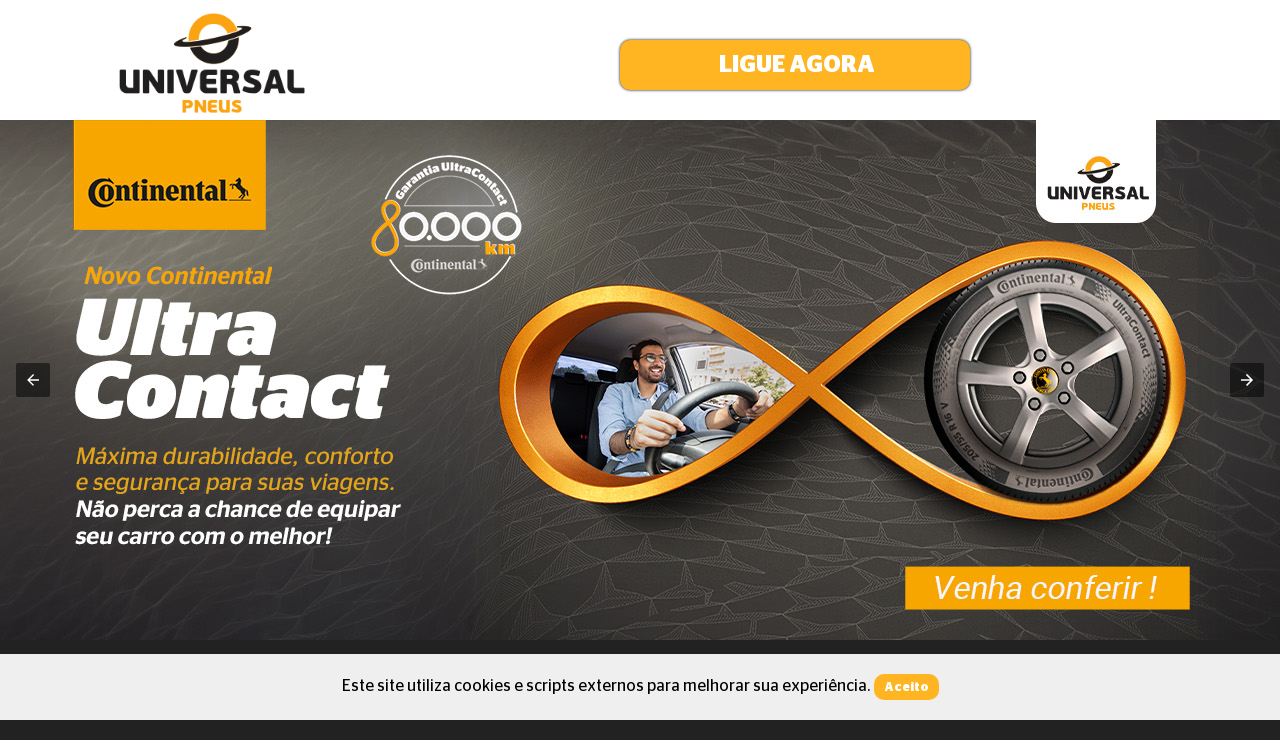

--- FILE ---
content_type: text/html
request_url: https://www.universalpneus.com/404.html
body_size: 22412
content:



<!-- Api: https://api.amp.reweb.io -->

<!DOCTYPE html>
<html ⚡>
  <head>

    <meta charset="utf-8">
    <meta name="viewport" content="width=device-width,minimum-scale=1,initial-scale=1">

    <link rel="shortcut icon" href="https://reweb-amp-static.nyc3.digitaloceanspaces.com/www-universalpneus-com/0f177606f967f10e-76d2a07b83dc3543-unnamed.png" />
    <title>
</title>
    <meta name="description" content="
">
    <link rel="stylesheet" href="https://fonts.googleapis.com/icon?family=Material+Icons">

    <link rel="canonical" href="https://www.universalpneus.com/404.html">
    <style amp-boilerplate>body{-webkit-animation:-amp-start 8s steps(1,end) 0s 1 normal both;-moz-animation:-amp-start 8s steps(1,end) 0s 1 normal both;-ms-animation:-amp-start 8s steps(1,end) 0s 1 normal both;animation:-amp-start 8s steps(1,end) 0s 1 normal both}@-webkit-keyframes -amp-start{from{visibility:hidden}to{visibility:visible}}@-moz-keyframes -amp-start{from{visibility:hidden}to{visibility:visible}}@-ms-keyframes -amp-start{from{visibility:hidden}to{visibility:visible}}@-o-keyframes -amp-start{from{visibility:hidden}to{visibility:visible}}@keyframes -amp-start{from{visibility:hidden}to{visibility:visible}}</style><noscript><style amp-boilerplate>body{-webkit-animation:none;-moz-animation:none;-ms-animation:none;animation:none}</style></noscript>


    <script async src="https://cdn.ampproject.org/v0.js"></script>
    <script async custom-element="amp-lightbox" src="https://cdn.ampproject.org/v0/amp-lightbox-0.1.js"></script>
    <script async custom-element="amp-sidebar" src="https://cdn.ampproject.org/v0/amp-sidebar-0.1.js"></script>
    <script async custom-element="amp-bind" src="https://cdn.ampproject.org/v0/amp-bind-0.1.js"></script>
    <script async custom-element="amp-lightbox-gallery" src="https://cdn.ampproject.org/v0/amp-lightbox-gallery-0.1.js"></script>
    <script async custom-element="amp-form" src="https://cdn.ampproject.org/v0/amp-form-0.1.js"></script>
    <script async custom-element="amp-selector" src="https://cdn.ampproject.org/v0/amp-selector-0.1.js"></script>
      <script async custom-element="amp-carousel" src="https://cdn.ampproject.org/v0/amp-carousel-0.2.js"></script>
    <script async custom-element="amp-list" src="https://cdn.ampproject.org/v0/amp-list-0.1.js"></script>
    <script async custom-template="amp-mustache" src="https://cdn.ampproject.org/v0/amp-mustache-0.2.js"></script>
    <script async custom-element="amp-inputmask" src="https://cdn.ampproject.org/v0/amp-inputmask-0.1.js"></script>
    <script async custom-element="amp-fx-collection" src="https://cdn.ampproject.org/v0/amp-fx-collection-0.1.js"></script>
    <script async custom-element="amp-iframe"src="https://cdn.ampproject.org/v0/amp-iframe-0.1.js"></script>
    <script async custom-element="amp-user-notification" src="https://cdn.ampproject.org/v0/amp-user-notification-0.1.js"></script>
    <script async custom-element="amp-analytics" src="https://cdn.ampproject.org/v0/amp-analytics-0.1.js"></script>

    
    <style amp-custom>
      @font-face{font-family:StagSansRegular;font-weight:normal;src:url("https://reweb-amp-static.nyc3.digitaloceanspaces.com/www-universalpneus-com/13d2c327dbe49dac-stagsans-regular.ttf");}@font-face{font-family:StagSansBold;font-weight:700;src:url("https://reweb-amp-static.nyc3.digitaloceanspaces.com/www-universalpneus-com/ee6aed910ac654b6-stagsans-bold.ttf");}strong,b,h1,h2,h3{font-family:StagSansBold}::-webkit-input-placeholder{overflow:initial}::placeholder{color:#fff;padding:5px}*{font-family:StagSansRegular;font-style:normal;padding:0;margin:0;outline:none;box-sizing:border-box}.amp-list-tel{min-height:auto}.chatIframe{position:fixed;z-index:999;bottom:0px;right:20px;width:100%;max-width:340px;display:block}@media (max-width:960px){.chatIframe{bottom:0px;right:0px;max-width:100vw}}.chatIframe button{position:absolute;z-index:1;top:18px;right:-10px;background:transparent;width:100%;height:35px;cursor:pointer;border:0}@media (max-width:960px){.chatIframe button{width:100%;height:46px;top:0;right:0}}.flychat{position:fixed;z-index:2;bottom:70px;border-radius:48px;overflow:hidden;width:75px;height:75px}.flychat.right{right:40px}.flychat.left{left:40px}.flychat a i{font-size:30px;line-height:75px;display:block;background:#9d9d9d;color:#f2921d;padding-left:20px}@media (max-width:960px){.flychat .flychat{bottom:30px;right:15px;width:75px;height:75px}}.chatExternal{position:fixed;z-index:999;bottom:0px;width:100%;max-width:340px;display:block}.chatExternal.right{right:20px}.chatExternal.left{left:20px}@media (max-width:960px){.chatExternal{bottom:0px;right:0px;max-width:100vw}}.chatExternal button{position:absolute;z-index:1;top:18px;right:-10px;background:transparent;width:100%;height:35px;cursor:pointer;border:0}@media (max-width:960px){.chatExternal button{width:100%;height:46px;top:0;right:0}}.privacity{cursor:pointer;color:#f2921d;background-color:#4d4d4d;border-color:white;display:flex;justify-content:center;z-index:10;bottom:0;width:100vw;padding:3px 0}amp-user-notification.sample-notification{padding:var(--space-2);display:flex;align-items:center;justify-content:center;padding:10px;bottom:0px;height:auto;background-color:#efefef;z-index:99999999;text-align:center}@media (max-width:960px){amp-user-notification.sample-notification{padding-bottom:0}}amp-user-notification.sample-notification span{text-align:center}amp-user-notification.sample-notification .openModalCookie{color:#000}amp-user-notification.sample-notification>button{min-width:80px}html,body{height:100vh;width:100vw;-webkit-font-smoothing:antialiased;font-family:StagSansRegular;background-color:#222;scroll-behavior:smooth}body,input,button{font-family:StagSansRegular}a,li{text-decoration:none;color:#f2921d;font-family:StagSansRegular}ul{list-style-type:none}#modal-confirmation,#modal-error{width:100%;height:100%;left:0;right:0;top:0;bottom:0;position:fixed;z-index:9999999993;background:rgba(0, 0, 0, 0.5)}#modal-confirmation .lightboxConfirmation,#modal-error .lightboxConfirmation{width:100%;max-width:350px;background:#fff;padding:15px;border-radius:4px;position:absolute;top:50%;left:50%;-webkit-transform:translate(-50%, -50%);-ms-transform:translate(-50%, -50%);transform:translate(-50%, -50%);outline:none;z-index:9999999999999990}#modal-confirmation .lightboxConfirmation h3.texto-descritivo,#modal-error .lightboxConfirmation h3.texto-descritivo{color:#4fa6ff;text-align:center;margin:25px}#modal-confirmation .lightboxConfirmation .closeModal,#modal-error .lightboxConfirmation .closeModal{position:absolute;cursor:pointer;font-size:18px;right:4px;top:5px;font-weight:900;z-index:99999;background:#ce0031;border:none;border-radius:4px;width:30px;height:30px;-webkit-box-shadow:-3px 2px 3px #888;box-shadow:-3px 2px 3px #888;outline:none}#modal-confirmation .lightboxConfirmation .closeModal span,#modal-error .lightboxConfirmation .closeModal span{color:#f2921d}#modal-error .lightboxConfirmation h3.texto-descritivo{color:#ce0031;margin:25px 0}.container-fluid{margin:0 auto;padding:0 2rem}@media only screen and (min-width:48em){.container{width:100%}}@media only screen and (min-width:62em){.container{width:100%}}@media only screen and (min-width:82em){.container{width:100%}}.header-01{background:#fff;flex-wrap:wrap;display:flex;flex-direction:row;align-items:flex-end;justify-content:center;height:100%;min-height:120px}.header-01 .header__width{width:100%}.header-01 .container{height:100%;min-height:110px;display:flex;flex-wrap:wrap;flex-direction:row;justify-content:center;align-items:center}.header-01 .nav__list{display:flex;width:50%}.header-01 .nav__list .nav__item{font-size:14px;color:#fff;height:50px;width:350px;border:none;border-radius:10px;box-shadow:0 0 3px #000;cursor:pointer;z-index:10000000000000000;background:#ffb522}.header-01 .nav__list .nav__item:first-child{margin:0px 10px;background-color:#00bb2d;color:#fff}.header-01 .nav__list .nav__item:first-child .nav__content .content__text .content__p2{color:#fff}.header-01 .nav__list .nav__item:last-child{background:#00bb2d;color:#fff}.header-01 .nav__list .nav__item .nav__content{height:100%;display:flex;justify-content:center;align-items:center}.header-01 .nav__list .nav__item .nav__content .content__text{text-transform:uppercase}.header-01 .nav__list .nav__item .nav__content .content__text .content__p2{font-size:23px;font-weight:600;text-align:center;margin-left:5px;color:#fff;font-family:StagSansBold}.header-01 .nav__list .color:first-child{background-color:#ffb522}.header-01 .nav__list .color:last-child{background-color:#ffb522}.header-01 .nav__list .mt_15:first-child{margin-top:15px;background-color:#ffb522;color:#fff}.header-01 .nav__list .link__p2{color:#f2921d;font-size:45px;font-weight:700;margin-top:15px}.header-01 .header-01__logo{width:45%;display:flex}.header-01 .header-01__logo .logo__img{top:0;z-index:999999999999}.header-01 .header-01__logo .logo__img img{object-fit:contain}.header-01 .header-01__logo .mobile{display:none}.header-01 .header-01__logo .mobile__secondary{display:none}.menus_contact{display:none}@media (max-width:960px){.header-01 .header-01 .container{width:100%;flex-direction:column}.header-01 .header-01__logo{width:100%;margin:10px 0;display:flex;flex-direction:column;align-items:center;justify-content:center}.header-01 .header-01__logo .mobile{display:block}.header-01 .header-01__logo .mobile__secondary{display:block}.header-01 .nav__list{display:none}.menus_contact{position:fixed;right:10px;z-index:999;top:2%;display:block}.menus_contact .mobile__whats{background:#00bb2d;padding:15px;margin-bottom:5px;height:65px;width:65px;border-radius:50%}.menus_contact .mobile__whats_logo{padding:0}.menus_contact .mobile__phone{background:#ffb522;padding:15px;color:#fff;margin-bottom:5px;height:65px;width:65px;border-radius:50%}.menus_contact .mobile__phone .nav__item .material-icons{font-size:35px;color:#fff}.menus_contact .mobile__flychat{padding:15px;margin-bottom:5px;height:65px;width:65px;border-radius:50%;background:#9d9d9d}.menus_contact .mobile__flychat a i{color:#f2921d}.menus_contact .chat__icon{padding:0}}.footer-01{height:100%;background:#222;color:#f2921d;display:flex;justify-content:center;align-items:center}.footer-01 .container{margin:7.5px 0px;margin-bottom:0px;display:flex;justify-content:space-between;align-items:center;flex-wrap:wrap}.footer-01 .footer-01__logo{width:100%;height:325px;display:flex;align-items:center;justify-content:center;background-color:#2b2b2b}.footer-01 .footer-01__logo .nav__list{z-index:9;width:80%;justify-content:center;align-items:center;display:flex;flex-direction:column;color:#fff}.footer-01 .footer-01__logo .nav__list .list__p1{font-size:40px;margin-bottom:15px;text-align:center}.footer-01 .footer-01__logo .nav__list .list__p2{font-size:37px;width:60%;text-align:center;margin-bottom:50px}.footer-01 .footer-01__logo .nav__list .nav__item{font-size:14px;height:50px;width:75vw;border:none;border-radius:10px;box-shadow:0 0 2px #000;cursor:pointer;z-index:10000000000000000;background-color:#ffb522;color:#fff;max-width:350px}.footer-01 .footer-01__logo .nav__list .nav__item .nav__content{height:100%;display:flex;justify-content:center;align-items:center;color:#fff}.footer-01 .footer-01__logo .nav__list .nav__item .nav__content .content__text{text-transform:uppercase}.footer-01 .footer-01__logo .nav__list .nav__item .nav__content .content__text .content__p2{font-size:23px;font-weight:600;text-align:center;margin-left:5px;font-family:StagSansBold}.footer-01 .footer-01__legal-text{display:flex;align-items:center;justify-content:center;background-color:#000;color:#fff;text-align:center;width:100%;padding-top:20px}.footer-01 .footer-01__legal-text .legal-text__p2{color:#fff;width:80%;font-size:12px}.footer-01 .footer-01__legal-text a{color:#fff}.footer-01 .footer-01__productBy{width:100%;height:65px;background-color:#000;display:flex;justify-content:center;align-items:center}.footer-01 .productBy__p2{font-size:12px;color:#fff;width:55%;display:flex;align-items:center;justify-content:flex-end;margin-right:80px}.footer-01 .productBy__a{cursor:pointer;color:#fff;width:50%;margin-left:30px;font-size:12px}@media (max-width:968px){.footer-01{margin-top:50px}.footer-01 .container{height:100%;flex-direction:column;justify-content:center}.footer-01 .container .footer-01__logo .nav__list{width:100vw}.footer-01 .container .footer-01__logo .nav__list .list__p1{font-size:25px}.footer-01 .container .footer-01__logo .nav__list .list__p2{font-size:20px;width:100%}.footer-01 .container .footer-01__productBy{width:100vw;height:158px;display:flex;justify-content:center;align-items:center;flex-direction:column;padding:0 10px;text-align:center}.footer-01 .container .footer-01__productBy .productBy__p2{margin:10px 0;place-content:center}.footer-01 .container .footer-01__productBy .productBy__a{margin:5px 0}.footer-01 .container .footer-01__productBy .productBy__p1,.footer-01 .container .footer-01__productBy .productBy__a,.footer-01 .container .footer-01__productBy .productBy__p2{width:100%}}.banner-01{max-width:100vw;min-width:520px;position:relative}.banner-01 .banner-01__desk{min-width:520px}.banner-01 .banner-01__desk .desk__text{position:absolute;display:flex;justify-content:center;align-items:center;flex-direction:column;top:20%;width:70%}.banner-01 .banner-01__desk .desk__text .text__primary{width:80%;position:relative;z-index:9;display:flex;color:#f2921d;font-size:5.9rem;line-height:1}.banner-01 .banner-01__desk .desk__text .nav__list{z-index:9;width:80%}.banner-01 .banner-01__desk .desk__text .nav__list .nav__item{font-size:14px;color:#fff;height:50px;width:350px;border:none;border-radius:10px;box-shadow:0 0 3px #000;cursor:pointer;z-index:10000000000000000;background:#f2921d}.banner-01 .banner-01__desk .desk__text .nav__list .nav__item:first-child{margin:40px 0 20px 0;background-color:#00bb2d;color:#fff}.banner-01 .banner-01__desk .desk__text .nav__list .nav__item:last-child{background:#ffb522;color:#fff}.banner-01 .banner-01__desk .desk__text .nav__list .nav__item .nav__content{height:100%;display:flex;justify-content:center;align-items:center}.banner-01 .banner-01__desk .desk__text .nav__list .nav__item .nav__content .content__text{text-transform:uppercase}.banner-01 .banner-01__desk .desk__text .nav__list .nav__item .nav__content .content__text .content__p2{font-size:23px;font-weight:600;text-align:center;margin-left:5px;font-family:StagSansBold}.banner-01 .banner-01__desk .desk__text .nav__list .color:first-child{background-color:#f2921d}.banner-01 .banner-01__desk .desk__text .nav__list .color:last-child{background-color:#f2921d}.banner-01 .banner-01__desk .desk__text .nav__list .mt_15:first-child{margin-top:15px;background-color:#ffb522;color:#fff}.banner-01 .banner-01__desk .desk__text .nav__list .link__p2{color:#f2921d;font-size:45px;font-weight:700;margin-top:15px}.banner-01 .banner-01__desk .desk__highlight{position:absolute;top:20%;width:45%;right:0;z-index:9}.banner-01 .banner-01__desk .desk__highlight amp-img img{object-fit:contain}.banner-01 .banner-01__desk amp-carousel{min-height:520px}.banner-01 .banner-01__desk amp-carousel .amp__banner{min-height:520px;max-width:100vw}.banner-01 .banner-01__desk amp-carousel .amp__banner img{object-fit:cover}.banner-01 amp-carousel{min-height:520px}.banner-01 amp-carousel .amp__banner{min-height:520px;max-width:100vw}.banner-01 amp-carousel .amp__banner img{object-fit:cover}.banner-01 form{width:100%;height:auto;max-height:800px;border-radius:12px;max-width:320px;padding:10px 15px;background:#4d4d4d;position:absolute;top:0;right:0;margin:0.3rem 3rem 0 0;display:flex;flex-direction:column;justify-content:center}.banner-01 form ::placeholder{color:#fff}.banner-01 form h3{margin:15px auto;color:#f2921d;font-size:23px;text-transform:uppercase}.banner-01 form select,.banner-01 form input{width:100%;height:40px;padding:5px;background-color:#fff;margin-bottom:9px;color:#fff}.banner-01 form input[type="radio"]{margin-bottom:9px;margin-top:5px;height:15px;width:7%}.banner-01 form textarea{margin-bottom:9px;max-height:80px}.banner-01 form .form-group{width:100%;border-radius:10px;display:flex;flex-wrap:wrap;align-items:center}.banner-01 form .form-group .label__input{font-size:14px;width:43%;margin-bottom:6px;color:#f2921d}.banner-01 form .form-group .radio__label{margin-bottom:10px;margin-top:5px;width:40%;color:#f2921d;font-size:15px}.banner-01 form textarea{width:100%;padding:5px}.banner-01 form #checkbox{height:15px;width:auto;margin:0px;margin-right:5px}.banner-01 form .politica{font-size:14px}.banner-01__mobile{display:none;position:relative}.banner-01__mobile .mobile__text .nav__list .link__p2{color:#f2921d;font-size:30px;font-weight:700;margin-top:15px}.banner-01__mobile .nav__item{position:relative;z-index:9;background:#f2921d;padding:5px 22px;border-radius:10px;color:#f2921d;font-size:1.4rem;font-weight:bold;cursor:pointer;box-shadow:0 0 3px #000}.banner-01__mobile .nav__item:first-child{margin:40px 0 20px 0;background-color:#f2921d}.banner-01__mobile .nav__item:last-child{background:#00bb2d;color:#fff}.banner-01__mobile .nav__item:last-child .nav__content{display:flex;align-items:center;justify-content:center}.banner-01__mobile .nav__item:last-child .nav__content amp-img{margin-right:5px}.banner-01__mobile .nav__item .nav__modal{width:140px;margin:0 auto;height:auto;border-radius:6px;background:#f2921d;z-index:10;position:relative;left:0px;top:2px}.banner-01__mobile .nav__item .nav__modal .modal__list{padding:10px 0px;font-size:18px}.banner-01__mobile .nav__item .nav__modal .modal__list .units__item{border-bottom:1px solid #fff;margin-bottom:10px;padding-bottom:10px}.banner-01__mobile .nav__item .nav__modal .modal__list .units__item:last-child{border-bottom:none;margin-bottom:0px;padding-bottom:0px}.banner-01__mobile .nav__item .nav__modal .modal__list .units__item a{color:#f2921d;text-align:center}.banner-01__mobile .nav__item .nav__modal .modal__list .units__item .phone-call{text-transform:uppercase}.banner-01__mobile .color:first-child{background-color:#f2921d}.banner-01__mobile .color:last-child{background-color:#00bb2d;color:#fff}.banner-01__mobile .mt_15:first-child{margin-top:15px;background-color:#ffb522;color:#fff}@media (max-width:968px){.banner-01{min-width:100vw;margin-bottom:10px}.banner-01 .banner-01__mobile{display:block;position:relative}.banner-01 .banner-01__mobile .desk__highlight{position:absolute;top:55%;width:45%;right:17px;z-index:9}.banner-01 .banner-01__mobile .desk__highlight img{object-fit:contain}.banner-01 .banner-01__mobile .mobile__text{position:absolute;display:flex;justify-content:center;flex-direction:column;top:50%;width:100%}.banner-01 .banner-01__mobile .mobile__text .text__primary{position:relative;z-index:9;display:flex;text-align:start;width:100vw;padding-left:2rem;color:#f2921d;font-size:3rem;line-height:1}.banner-01 .banner-01__mobile .mobile__text .text__secondary{position:relative;z-index:9;display:flex;justify-content:center;text-align:center;padding:10px 0px;color:#f2921d;font-size:1.3rem}.banner-01 .banner-01__mobile .nav__list{padding-left:2rem;width:240px;z-index:1}.banner-01 .banner-01__mobile amp-carousel{min-height:100vw}.banner-01 .banner-01__mobile amp-carousel amp-img{min-height:100vw;max-height:100vw}.banner-01 .banner-01__mobile amp-carousel amp-img img{object-fit:cover}.banner-01 form{position:initial;top:0;right:0;margin-right:0;max-width:90vw;margin:22.5px auto 0;max-height:none}.banner-01__desk{display:none}}@media (min-width:991px){.banner-01 form .height{height:30px}.banner-01 form .height-text{max-height:40px}.banner-01 form .label__input{color:#f2921d}}@media (min-width:1900px){.banner-01 form{margin:0.5rem 20rem 0 0}}.btn{cursor:pointer;background:#ffb522;color:#fff;padding:10px 60px;font-family:StagSansBold;font-size:15px;font-weight:600;border-radius:10px;border:none;margin:10px auto;transition:0.3s}.btn.btn-small{padding:7px 10px;font-size:12px}.btn.btn-large{padding:15px 30px;font-size:20px}.btn:hover{opacity:0.8}.backdrop{position:fixed;top:0;left:0;background:rgba(0, 0, 0, 0.7);z-index:999999999999;min-width:100vw;min-height:100vh}.backdrop .backdrop__modal{background-color:#fff;-webkit-box-sizing:border-box;box-sizing:border-box;margin:25px auto 15px;border-radius:10px;width:80%;max-width:500px;max-height:90vh;z-index:999999;position:relative;padding:30px 21px 30px 30px;display:-webkit-box;display:-ms-flexbox;display:flex;-webkit-box-orient:vertical;-webkit-box-direction:normal;-ms-flex-flow:column nowrap;flex-flow:column nowrap}.backdrop .backdrop__modal .modal__close .close___btn{position:absolute;right:10px;top:10px;background-color:#ffb522;border-radius:10px;color:#fff;padding:5px 10px;border:none}.backdrop .backdrop__modal .modal__content{overflow:auto;margin-top:20px;padding-right:15px}.backdrop .backdrop__modal .modal__content::-webkit-scrollbar{width:5px;height:5px}.backdrop .backdrop__modal .modal__content::-webkit-scrollbar-button{width:0px;height:0px}.backdrop .backdrop__modal .modal__content::-webkit-scrollbar-thumb{background:#4d4d4d;border:0px none #fff;border-radius:50px}.backdrop .backdrop__modal .modal__content::-webkit-scrollbar-thumb:hover{background:#4d4d4d}.backdrop .backdrop__modal .modal__content::-webkit-scrollbar-thumb:active{background:#4d4d4d}.backdrop .backdrop__modal .modal__content::-webkit-scrollbar-track{background:#fff;border:0px none #fff;border-radius:100px}.backdrop .backdrop__modal .modal__content::-webkit-scrollbar-track:hover{background:#fff}.backdrop .backdrop__modal .modal__content::-webkit-scrollbar-track:active{background:#fff}.backdrop .backdrop__modal .modal__content::-webkit-scrollbar-corner{background:transparent}.backdrop .backdrop__modal .modal__content h1{font-size:18px;margin-top:0px}.backdrop .backdrop__modal .modal__content p{font-size:13px;text-align:justify;margin:20px 0}@media (max-width:968px){.privacity{bottom:60px}}.formModalWhats{position:fixed;top:0;left:0;background:rgba(0, 0, 0, 0.733);z-index:9999999999;min-width:100vw;min-height:100vh}.formModalWhats .formModalWhats__content{background-color:#ececec;-webkit-box-sizing:border-box;box-sizing:border-box;margin:0 auto;max-width:450px;position:relative;border-radius:10px;margin-top:50px;border:1px solid #25d366}.formModalWhats .formModalWhats__content .btn-close{width:40px;height:40px;position:absolute;top:-20px;right:-15px;background:#fff;border:none;color:#25d366;border-radius:8px;outline:none;-webkit-box-shadow:none;box-shadow:none}.formModalWhats .formModalWhats__content .btn-close span{font-size:30px;padding:2px}.formModalWhats .formModalWhats__content .form-group-text{background-color:#25d366;width:100%;display:-webkit-box;display:-ms-flexbox;display:flex;margin-bottom:9px;-webkit-box-align:center;-ms-flex-align:center;align-items:center;min-height:90px;border-radius:8px 8px 0 0;padding:10px 30px;justify-content:center}.formModalWhats .formModalWhats__content .form-group-text .text-content{display:flex;align-items:center;justify-content:center}.formModalWhats .formModalWhats__content .form-group-text .text-content svg{height:40px;width:40px;margin-right:5px}@media (max-width:960px){.formModalWhats .formModalWhats__content .form-group-text .text-content svg{margin-right:10px}}.formModalWhats .formModalWhats__content .form-group-text .text-content h3{width:100%;color:#fff;margin:0px;padding:15px 0px;font-size:20px;line-height:20px}@media (max-width:960px){.formModalWhats .formModalWhats__content .form-group-text .text-content h3{font-size:25px;line-height:25px}}.formModalWhats .formModalWhats__content .form-group-text .text-content h3 span{font-size:16px;line-height:20px;color:#fff;text-transform:none;font-weight:400}.formModalWhats .formModalWhats__content form{-webkit-box-sizing:border-box;box-sizing:border-box;margin:0 auto;max-width:320px;position:relative;padding:20px 30px;display:-webkit-box;display:-ms-flexbox;display:flex;-webkit-box-orient:vertical;-webkit-box-direction:normal;-ms-flex-flow:column nowrap;flex-flow:column nowrap;border:1px solid transparent}.formModalWhats .formModalWhats__content form .form-group{width:100%;margin-bottom:9px}.formModalWhats .formModalWhats__content form .form-group label{font-size:14px;padding-left:10px}.formModalWhats .formModalWhats__content form .form-group select,.formModalWhats .formModalWhats__content form .form-group input,.formModalWhats .formModalWhats__content form .form-group textarea{background-color:#fff;width:100%;padding:0px;padding-left:15px;height:48px;outline:none;-webkit-box-shadow:none;box-shadow:none;border:1px solid white;-webkit-box-sizing:border-box;box-sizing:border-box;color:#000;font-family:StagSansRegular;border-radius:12px;margin-top:3px}.formModalWhats .formModalWhats__content form .form-group select{-webkit-appearance:none;-moz-appearance:none;appearance:none;background:url("data:image/svg+xml;utf8,<svg xmlns='http://www.w3.org/2000/svg' width='100' height='100' fill='gray'><polygon points='0,0 100,0 50,50'/></svg>") no-repeat;background-size:12px;background-position:calc(100% - 20px) center;background-repeat:no-repeat;padding-left:20px;color:#777;background-color:#fff}@media (max-width:960px){.formModalWhats .formModalWhats__content form .form-group select{font-size:17px}}.formModalWhats .formModalWhats__content form .form-group textarea{height:82px}.formModalWhats .formModalWhats__content form .form-group #checkbox{height:15px;width:auto;margin-right:5px}.formModalWhats .formModalWhats__content form .politica{font-size:14px;color:#000}.formModalWhats .formModalWhats__content form .btn{background:#25d366;color:#fff;padding:20px;max-width:315px}.formModalWhats .formModalWhats__content form .btn a{color:#fff}.formModalWhats .formModalWhats__content form .linkwhats{text-align:center;background:#25d366;cursor:pointer;padding:15px 20px;color:#fff;border:none;border-radius:4px;font-weight:600;letter-spacing:1.2px;-webkit-transition:0.3s ease;-o-transition:0.3s ease;transition:0.3s ease;margin:10px auto}.formModalWhats .formModalWhats__content form .linkwhats:hover{background:#25d366}.formModalWhats .form-group-script{margin-bottom:9px}.formModalWhats .form-group-script input{background-color:#fff;width:100%;height:48px;outline:none;-webkit-box-shadow:none;box-shadow:none;border:1px solid #f2921d;-webkit-box-sizing:border-box;box-sizing:border-box;color:#fff;font-family:StagSansRegular;border-radius:12px;margin-top:3px}.formModalWhats .form-group-script .iti{width:100%}.formModalWhats .form-group-script .iti.iti--separate-dial-code .iti__selected-flag{background-color:transparent}.formModalWhats .form-group-script .iti.iti--separate-dial-code .iti__selected-flag:hover{background-color:rgba(0, 0, 0, 0.05);border-radius:12px}.linkwhats{display:none}form.amp-form-submit-success>button.closeInSend{display:none}form.amp-form-submit-success>.linkwhats{display:block}@media (max-width:968px){.formModalWhats .formModalWhats__content{width:90%}}.amp-list-whats{width:100%;text-align:center}.modal-phone{position:fixed;top:0;left:0;min-width:100vw;min-height:100vh;z-index:1000000000000000019884624838656;background-color:rgba(0, 0, 0, 0.584)}.modal-phone .phone-box{background-color:rgba(86, 86, 86, 0.86);border-radius:15px;box-sizing:border-box;margin:0 auto;padding:20px 30px;max-width:50vh;height:auto;min-height:40vh;position:relative;top:80px;box-shadow:10px 10px 15px 0 #000}.modal-phone .phone-box .btn-close{width:30px;height:30px;position:absolute;top:5px;right:5px;border:none;border-radius:none;color:#fff;background-color:transparent;outline:none;-webkit-box-shadow:none;box-shadow:none;cursor:pointer;transition:opacity 0.3s, color 0.3s}.modal-phone .phone-box .btn-close:hover{opacity:0.85;color:#ec0000}.modal-phone .phone-box .phone-box__title{width:100%;display:flex;flex-direction:column;align-items:center;justify-content:center;margin-bottom:6px}.modal-phone .phone-box .phone-box__title .title__title{width:100%;font-family:StagSansRegular;font-size:15px;font-weight:400;color:#f2921d;text-align:center;color:#ccc}.modal-phone .phone-box .phone-box__title .title__sub-title{width:100%;font-family:StagSansRegular;font-size:25px;font-weight:700;color:#fff;text-align:center}.modal-phone .phone-box .phone-box__list ul{height:100%;overflow:auto}.modal-phone .phone-box .phone-box__list ul .list__item{list-style:none;margin-top:10px;margin-bottom:10px;padding:5px 0;background-color:#4d4d4d;border:1px solid #fff;border-radius:10px;text-align:center;cursor:pointer}.modal-phone .phone-box .phone-box__list ul .list__item .item__link{width:100%;padding:5px 0;cursor:pointer}.modal-phone .phone-box .phone-box__list ul .list__item .item__link .link__p1{color:#fff;font-size:15px;font-weight:700;text-transform:uppercase}.modal-phone .phone-box .phone-box__list ul .list__item .item__link .link__p2{color:#fff;font-size:20px;font-weight:700;margin-top:5px;cursor:pointer}@media (max-width:991px){.modal-phone .phone-box{max-width:90%}.mobile__phone .nav__item .list__item{margin-top:-45%}}.form-01{display:flex;justify-content:center;align-items:center;flex-direction:column}.form-01 .form__box{background-color:#222;box-shadow:0px 0px 20px 0px #fff;border-right:0px;border-bottom:0px;width:85%;display:flex;flex-direction:column;align-items:center}.form-01 .form__box .form-group_phrase{color:#fff;display:flex;justify-content:center;width:100%;padding:30px 0px;width:70%;text-align:center}.form-01 .form__box .form-group{display:flex;width:49%}.form-01 .form__box .form-group:nth-child(2n){margin-right:2%}.form-01 .form__box .form-group input{height:50px;width:100%;border-radius:10px;border:none;font-size:20px;padding-left:5px;margin-bottom:10px;background:#4d4d4d;color:#fff}.form-01 .form__box .form-group select{height:50px;width:100%;padding-left:10px;font-size:20px;border-radius:10px;border:none;margin-bottom:10px;-webkit-appearance:none;-moz-appearance:none;appearance:none;background:url("data:image/svg+xml;utf8,<svg xmlns='http://www.w3.org/2000/svg' width='100' height='100' fill='$font-secondary'><polygon points='0,0 100,0 50,50'/></svg>") no-repeat;background-size:12px;background-position:calc(100% - 20px) center;background-repeat:no-repeat;padding-left:10px;background-color:#4d4d4d;color:#fff}.form-01 .form__box .form-group textarea{width:100%;padding-top:5px;font-size:20px;padding-left:5px;border-radius:10px;border:none;margin-bottom:10px;background:#4d4d4d;color:#fff;margin-right:0}.form-01 .form__box .form-group_privacy{width:80%}.form-01 .form__box .form-group_privacy .politica{color:#fff}.form-01 .form__box .form-group_button{display:flex;justify-content:center;width:100%;padding:30px}.form-01 .form__box .form-group_button .btn_send{width:60%;height:50px;border-radius:10px;border:none;font-size:20px;font-weight:600;background-color:#ffb522;color:#fff;box-shadow:1px 1px 15px rgba(0, 0, 0, 0.5)}.form-01 .form__box .form-group_title{background-color:#222;color:#fff;width:85%}.form-01 .form__box .form-group_title p{margin:35px 0;font-size:33px}.form-01 .form__box .form-group-text{width:100%}.form-01 .form__box form{width:85%;background-color:transparent;display:flex;flex-direction:row;align-items:center;align-items:center;flex-wrap:wrap}.form-01 .form__box form .label__input{font-size:14px;width:43%;margin-bottom:6px;color:#fff}.form-01 .form__box form .radio__label{margin-bottom:10px;margin-top:5px;width:40%;color:#fff;font-size:15px}.form-01 .form__box form #checkbox{height:15px;width:auto;margin:0px;margin-right:5px;color:#fff}.form-01 .form__box form .politica{font-size:14px;color:#fff;cursor:pointer}.form-01 .form__box form .btn__form{margin:35px 0 35px auto;background:#ffb522;text-transform:uppercase;font-size:22px;color:#fff}.form-01 .nav__list{z-index:9;width:80%;justify-content:center;align-items:center;display:flex;flex-direction:column;margin-top:80px}.form-01 .nav__list .list__p1{font-size:40px;margin-bottom:15px}.form-01 .nav__list .list__p2{font-size:37px;width:60%;text-align:center;margin-bottom:50px}.form-01 .nav__list .nav__item{font-size:14px;color:#fff;height:50px;width:350px;border:none;border-radius:10px;box-shadow:0 0 3px #000;cursor:pointer;z-index:10000000000000000;background:#00bb2d}.form-01 .nav__list .nav__item .nav__content{height:100%;display:flex;justify-content:center;align-items:center;color:#fff}.form-01 .nav__list .nav__item .nav__content .content__text{text-transform:uppercase}.form-01 .nav__list .nav__item .nav__content .content__text .content__p2{font-size:23px;font-weight:600;text-align:center;margin-left:5px;font-family:StagSansBold}@media (max-width:991px){.form-01{padding-bottom:20px;padding:0 2rem}.form-01 .form__box{width:100%}.form-01 .form__box form{width:100%}.form-01 .form__box form .form-group_phrase{width:85%}.form-01 .form__box form .form-group{width:100%;margin-right:0;display:flex;justify-content:center}.form-01 .form__box form .form-group:nth-child(2n){margin-right:0}.form-01 .form__box form .form-group input{width:90%}.form-01 .form__box form .form-group select{width:90%}.form-01 .form__box form .form-group textarea{width:90%}.form-01 .form__box form .btn__form{text-transform:uppercase;font-size:18px;width:75vw;margin:20px auto;min-height:50px}.form-01 .form__box form .form-group_button{padding:20px}.form-01 .nav__list{margin-top:50px}.form-01 .nav__list .nav__item{font-size:14px;height:50px;width:75vw;border:none;border-radius:10px;cursor:pointer;z-index:10000000000000000}.form-01 .nav__list .nav__item .nav__content .content__text .content__p2{font-size:23px;font-weight:600;text-align:center;letter-spacing:4px;margin-left:5px;font-family:StagSansBold}}.maps-01{margin:50px auto 0;display:flex;justify-content:center;padding-bottom:70px;width:90vw}.maps-01 .container{display:flex;flex-wrap:wrap}.maps-01 .container .maps-01__title{padding:0 0 20px;font-size:25px;width:100%;color:#fff}.maps-01 .container .maps-01__title span{font-size:55px;line-height:55px;font-weight:bold}.maps-01 .container .maps-01__subtitle{padding:0 0 40px;font-size:25px;width:100%;color:#fff}@media (max-width:991px){.maps-01 .container .maps-01__subtitle{width:92%;font-size:18px;padding:0 0 20px}}.maps-01 .container .maps-01__location{display:flex;padding-bottom:30px;flex-direction:column;height:350px;width:43%;margin-right:16px}.maps-01 .container .maps-01__location amp-list{margin-bottom:-80px}.maps-01 .container .maps-01__location amp-list div div{display:flex;flex-wrap:wrap}.maps-01 .container .maps-01__location amp-list div div span{font-size:24px;color:#fff}.maps-01 .container .maps-01__location .location__container{box-sizing:border-box;width:95%;background:#222;margin:10px;padding:20px;box-shadow:0px 0px 10px 0px #fff;cursor:pointer;min-height:166px}.maps-01 .container .maps-01__location .location__container .container__title,.maps-01 .container .maps-01__location .location__container .container__address{color:#fff;font-family:StagSansRegular;padding:5px}.maps-01 .container .maps-01__location .location__container .container__phone{color:#fff;font-family:StagSansRegular;padding:5px 10px 5px 5px;display:inline-block}.maps-01 .container .maps-01__location amp-selector{height:350px;overflow:auto}.maps-01 .container .maps-01__location amp-selector::-webkit-scrollbar{width:5px;height:5px}.maps-01 .container .maps-01__location amp-selector::-webkit-scrollbar-button{width:0px;height:0px}.maps-01 .container .maps-01__location amp-selector::-webkit-scrollbar-thumb{background:#4d4d4d;border:0px none #fff;border-radius:50px}.maps-01 .container .maps-01__location amp-selector::-webkit-scrollbar-thumb:hover{background:#4d4d4d}.maps-01 .container .maps-01__location amp-selector::-webkit-scrollbar-thumb:active{background:#4d4d4d}.maps-01 .container .maps-01__location amp-selector::-webkit-scrollbar-track{background:#fff;border:0px none #fff;border-radius:100px}.maps-01 .container .maps-01__location amp-selector::-webkit-scrollbar-track:hover{background:#fff}.maps-01 .container .maps-01__location amp-selector::-webkit-scrollbar-track:active{background:#fff}.maps-01 .container .maps-01__location amp-selector::-webkit-scrollbar-corner{background:transparent}.maps-01 .container .maps-01__location amp-selector [option][selected]{background-color:#ffb522;outline:none}.maps-01 .container .maps-01__location amp-selector [option][selected] h3,.maps-01 .container .maps-01__location amp-selector [option][selected] p{color:#fff}.maps-01 .container .maps-01__map{margin:5px 0;border-radius:10px}.amp-list-map{width:55%;max-height:350px}.maps-01__mobile{display:none}@media (max-width:968px){.maps-01{padding-bottom:0;margin-top:30px;display:none}.maps-01 .container{margin-bottom:30px}.maps-01 .container .maps-01__title{font-size:18px;padding:0 0 10px}.maps-01 .container .maps-01__title span{font-size:35px;line-height:35px}.maps-01 .container .maps-o1__map{width:95vw;min-height:300px;margin:0 auto}.maps-01 .container .maps-o1__map #amp-iframe{height:350px}.maps-01 .maps-01__location{display:flex;padding-bottom:0;flex-direction:column;height:auto;overflow:auto;width:100%;align-items:center;margin-right:0}.maps-01 .maps-01__location .location__container{width:80vw;margin:0}.maps-01__mobile{width:100%;padding:0;display:block}.maps-01__mobile .maps-01__location{border-radius:0px;padding:25px 25px 15px;width:100%;height:auto}.maps-01__mobile .maps-01__location div div .location__container .container__address{box-sizing:border-box;width:95%;margin:5px auto;padding:20px;box-shadow:0px 0px 10px 0px #fff;background:#ffb522;min-height:166px}.maps-01__mobile .maps-01__location div div .location__container .container__address .maps-01__title{font-size:20px;color:#fff;margin-bottom:20px}.maps-01__mobile .maps-01__location div div .location__container .container__address p{margin:0 0 20px 0;color:#fff}.maps-01__mobile .maps-01__location div div .location__container .container__address .container__phone{color:#fff}.maps-01__mobile .maps-01__location div div .location__container .maps-01__map{width:95%;height:350px;margin:0 auto}.maps-01__mobile .maps-01__location div div .location__container .maps-01__map .amp-iframe{height:70%}.maps-01__mobile .maps-01__location div div+div{flex-direction:row;justify-content:center;flex-wrap:wrap;align-content:flex-end}.maps-01__mobile .maps-01__location div div+div .amp-carousel-button{width:40px;height:40px;margin:0 5px;border-radius:50%;background-color:#ffb522}}.products-01{display:flex;justify-content:center;margin:20px auto;flex-wrap:wrap;width:95%;padding:125px 0 0}.products-01 .products-01__name{width:95%;color:#fff}.products-01 .products-01__name h2{width:80%;position:relative;z-index:9;display:flex;color:#f2921d;font-size:5.9rem;line-height:1}.products-01 .products-01__name p{font-size:30px;margin-top:25px;margin-bottom:50px}.products-01 .products-01__content{display:flex;flex-direction:row;flex-wrap:wrap;margin-bottom:20px}.products-01 .products-01__content.align__center{justify-content:center}.products-01 .products-01__content.align__left{justify-content:flex-start}.products-01 .products-01__content.align__space-between{justify-content:space-between}.products-01 .products-01__content .content__products{display:block;width:26%;min-width:280px;margin:20px 35px;position:relative;box-shadow:0px 0px 20px 0px #fff}.products-01 .products-01__content .content__products .products__img{height:auto;margin:20px;display:flex;align-items:center}.products-01 .products-01__content .content__products .products__img .products__filter{background-color:rgba(0, 0, 0, 0.2);transition:0.4s;display:flex;opacity:0;z-index:2;position:absolute;justify-content:center;align-items:center;width:100%;height:100%}.products-01 .products-01__content .content__products .products__img .products__filter .products__learn-more{transition:0.4s;display:flex;opacity:0;z-index:3;background-color:transparent;color:#f2921d;border:2px solid #2b2b2b;display:flex;position:relative;justify-content:center;align-items:center;width:260px;height:90%}.products-01 .products-01__content .content__products p{margin-top:20px;margin-left:20px;margin-bottom:0;font-size:20px;color:#fff}.products-01 .products-01__content .content__products .products__name{color:#fff;height:100px;margin-left:20px;font-size:35px}.products-01 .products-01__content .content__products .nav__list{z-index:9;width:100%;justify-content:center;align-items:center;display:flex;flex-direction:column}.products-01 .products-01__content .content__products .nav__list .nav__item{font-size:14px;height:45px;width:80%;border:none;border-radius:10px;margin-bottom:20px;box-shadow:0 0 3px #000;cursor:pointer;color:#fff;background-color:#ffb522}.products-01 .products-01__content .content__products .nav__list .nav__item .nav__content{height:100%;display:flex;justify-content:center;align-items:center}.products-01 .products-01__content .content__products .nav__list .nav__item .nav__content .content__text{text-transform:none}.products-01 .products-01__content .content__products .nav__list .nav__item .nav__content .content__text .content__p2{font-size:20px;font-weight:600;text-align:center;margin:0 auto;color:#fff;font-family:StagSansBold}@media (max-width:960px){.products-01{width:100vw}.products-01 .products-01__name{width:100vw}.products-01 .products-01__name h2{font-size:38px;width:100%}.products-01 .products-01__name p{font-size:20px}.products-01 .products-01__content{display:flex;flex-direction:row;justify-content:center;flex-wrap:wrap}.products-01 .products-01__content .content__products{border-right:none;border-bottom:1px solid #cecece;width:100%;margin:20px 0px}.products-01 .products-01__content .content__products .nav__list .nav__item .nav__content .content__text .content__p2{font-size:20px}}.flychat{position:fixed;z-index:2;bottom:70px;right:40px;overflow:hidden;width:75px;height:75px;border-radius:48px;border:2px solid #f2921d;transition:opacity 0.3s}.flychat:hover{opacity:0.85}.flychat a i{font-size:30px;line-height:95px;display:block;background:#9d9d9d;color:#f2921d;padding-left:20px;position:relative;bottom:8px}@media (max-width:960px){.flychat{display:none}.flychat a{line-height:52px}.flychat a i{padding-left:8px;position:relative;bottom:23px}}.error{height:30vh;display:flex;align-items:center;justify-content:center;color:#fff}.modal-form-block{position:fixed;top:0;left:0;z-index:9999999999;width:100%;height:100%;background:rgba(0, 0, 0, 0.7)}.modal-form-block__outside{position:relative;top:50%;left:50%;z-index:999999;transform:translate(-50%, -50%);width:100%;max-width:840px;max-height:94vh;border-radius:10px;background:#fff;padding:0;overflow:auto;-webkit-box-sizing:border-box;box-sizing:border-box;display:-webkit-box;display:-ms-flexbox;display:flex;-webkit-box-orient:vertical;-webkit-box-direction:normal;-ms-flex-flow:column nowrap;flex-flow:column nowrap}@media (max-width:960px){.modal-form-block__outside{width:90%}}.modal-form-block__content{display:flex;overflow:auto;border-radius:10px}@media (max-width:960px){.modal-form-block__content{flex-direction:column-reverse}}.modal-form-block__form{padding:60px 70px 30px}@media (max-width:960px){.modal-form-block__form{padding:35px 38px}}.modal-form-block__form button{background-color:#ffb522;color:#fff;margin-top:0;border-radius:8px;font-size:16px;padding:12px 48px;font-family:StagSansRegular}.modal-form-block .form-group{width:100%;margin-bottom:20px}.modal-form-block .form-group__title{font-size:27px;line-height:36px;font-weight:bold;color:#000;width:90%;font-family:StagSansBold}@media (max-width:960px){.modal-form-block .form-group__title{font-size:24px}}.modal-form-block .form-group label{display:block;font-size:18px;line-height:20px;color:#101828;font-weight:bold}.modal-form-block .form-group input{font-size:16px;background-color:#fff;width:100%;padding:0;padding-left:15px;height:44px;outline:none;-webkit-box-shadow:none;box-shadow:none;border:1px solid #d0d5dd;-webkit-box-sizing:border-box;box-sizing:border-box;color:#667085;font-family:StagSansRegular;border-radius:8px;margin-top:12px}.modal-form-block .form-group ::placeholder{font-size:16px;color:#667085}.modal-form-block .form-group #checkbox{height:13px;width:auto;margin:0 5px 0 0}.modal-form-block .form-group .politica{font-size:13px;color:#101828}@media (max-width:960px){.modal-form-block__images{display:inherit;flex-direction:row-reverse}}.modal-form-block__images amp-img{width:345px;height:155px}@media (max-width:960px){.modal-form-block__images amp-img{width:100%;height:107px}}.modal-form-block__images amp-img img{object-fit:cover}    </style>
        <!-- Meta Pixel Code -->
<script>
!function(f,b,e,v,n,t,s)
{if(f.fbq)return;n=f.fbq=function(){n.callMethod?
n.callMethod.apply(n,arguments):n.queue.push(arguments)};
if(!f._fbq)f._fbq=n;n.push=n;n.loaded=!0;n.version='2.0';
n.queue=[];t=b.createElement(e);t.async=!0;
t.src=v;s=b.getElementsByTagName(e)[0];
s.parentNode.insertBefore(t,s)}(window, document,'script',
'https://connect.facebook.net/en_US/fbevents.js');
fbq('init', '1153358286046663');
fbq('track', 'PageView');
</script>
<noscript><img height="1" width="1" style="display:none"
src="https://www.facebook.com/tr?id=1153358286046663&ev=PageView&noscript=1"
/></noscript>
<!-- End Meta Pixel Code -->

<!-- Google tag (gtag.js) -->
<script async src="https://www.googletagmanager.com/gtag/js?id=G-FM866Y5366"></script>
<script>
  window.dataLayer = window.dataLayer || [];
  function gtag(){dataLayer.push(arguments);}
  gtag('js', new Date());

  gtag('config', 'G-FM866Y5366');
</script>
      </head>

  <body class="body">
        <amp-analytics config="https://www.googletagmanager.com/amp.json?id=GTM-P29B6TG&gtm.url=SOURCE_URL" data-credentials="include"></amp-analytics>


      <div style="position: absolute; height: 1px; width: 1px;">
            <amp-list width="auto"
              height="1"
              layout="fixed-height"
              src="https://services.reweb-corp.com/register/postAccess?token=CLIENT_ID(amp_client_id)&token_amp=CLIENT_ID(amp_client_id)&referer=EXTERNAL_REFERRER&user_agent=USER_AGENT">
            </amp-list>
          </div>



    <!-- tamanho do logo desk no mobile -->


<!-- tamanho do logo mobile -->


<!-- tamanho do logo secundário mobile -->

<header class="header-01">
  <section class="container-fluid header__width">
    <section class="container">
      <section class="header-01__logo">
        <a href="index.html" data-amp-replace="QUERY_PARAM">
          <amp-img class="logo__img" width="300" height="100" media="(min-width: 961px)" src="https://reweb-amp-static.nyc3.digitaloceanspaces.com/www-universalpneus-com/2a67c846f8da64ce-logo.png"></amp-img>
        </a>
                    <a href="index.html" data-amp-replace="QUERY_PARAM">
              <amp-img class="logo__img" width="126" height="63" media="(max-width: 960px)" src="https://reweb-amp-static.nyc3.digitaloceanspaces.com/www-universalpneus-com/2a67c846f8da64ce-logo.png"></amp-img>
            </a>
        
              </section>

      <ul class="nav__list">

                <li class="nav__item color">
                      <div class="nav__content" role="button" tabindex   on="tap:AMP.setState({modalcall: false})">

              <div class="content__text">
                <p class="content__p2">Ligue Agora</p>
              </div>
            </div>
                    </li>
      </ul>


    </section>
  </section>
</header>
<section class="menus_contact">

  
    <section class="mobile__phone">
    <div class="nav__item" role="button" tabindex on="tap:AMP.setState({modalcall: false})">
      <i class="material-icons phone_in_talk">phone_in_talk</i>
    </div>
  </section>
  
  
  </section>

    




<section class="banner-01">
  <figure class="banner-01__desk">


        <section class="desk__highlight">
          </section>
    
    <amp-carousel width="1920" height="520" layout="responsive" type="slides" autoplay delay="4000">
                  <amp-img width="1920" height="520" class="amp__banner" layout="responsive" src="https://reweb-amp-static.nyc3.digitaloceanspaces.com/www-universalpneus-com/63c8da482f5329a3-sem-form-out24.jpg"
        alt="-">
      </amp-img>
                        <amp-img width="1920" height="520" class="amp__banner" layout="responsive" src="https://reweb-amp-static.nyc3.digitaloceanspaces.com/www-universalpneus-com/242fe90fd7222c6f-prancheta-1.jpg"
        alt="Pagamento 8x">
      </amp-img>
                        <amp-img width="1920" height="520" class="amp__banner" layout="responsive" src="https://reweb-amp-static.nyc3.digitaloceanspaces.com/www-universalpneus-com/51c7886eb862db86-1920x520.png"
        alt="Serviços completo">
      </amp-img>
                        <amp-img width="1920" height="520" class="amp__banner" layout="responsive" src="https://reweb-amp-static.nyc3.digitaloceanspaces.com/www-universalpneus-com/b985b54f3180bdb0-baneernovo11.png"
        alt="Não compre pneu errado">
      </amp-img>
                        <amp-img width="1920" height="520" class="amp__banner" layout="responsive" src="https://reweb-amp-static.nyc3.digitaloceanspaces.com/www-universalpneus-com/21f8f96d92bc8caa-baneernovo22.png"
        alt="Garanta o melhor pagamento ">
      </amp-img>
                        <amp-img width="1920" height="520" class="amp__banner" layout="responsive" src="https://reweb-amp-static.nyc3.digitaloceanspaces.com/www-universalpneus-com/3e30a9d21763186f-baneernovo33.png"
        alt="As melhores marcas ">
      </amp-img>
                        <amp-img width="1920" height="520" class="amp__banner" layout="responsive" src="https://reweb-amp-static.nyc3.digitaloceanspaces.com/www-universalpneus-com/351d1484d65d01dc-prancheta-2.jpg"
        alt="Parcelamento facilitado ">
      </amp-img>
                </amp-carousel>

  </figure>

  <figure class="banner-01__mobile">


                  <section class="desk__highlight">
                  </section>
          
    <amp-carousel width="600" height="600" layout="responsive" type="slides" autoplay delay="4000">
                  <amp-img width="600" height="600" class="amp__banner" layout="responsive" src="https://reweb-amp-static.nyc3.digitaloceanspaces.com/www-universalpneus-com/c1ee2e9d35da3c4b-600x600-out24.jpg"
        alt="-">
      </amp-img>
                        <amp-img width="600" height="600" class="amp__banner" layout="responsive" src="https://reweb-amp-static.nyc3.digitaloceanspaces.com/www-universalpneus-com/bce43b57abc6d060-600x600-1.jpg"
        alt="Pagamento 8x">
      </amp-img>
                        <amp-img width="600" height="600" class="amp__banner" layout="responsive" src="https://reweb-amp-static.nyc3.digitaloceanspaces.com/www-universalpneus-com/d91989fa24b2230f-1080x1080-2.png"
        alt="Serviços completo">
      </amp-img>
                        <amp-img width="600" height="600" class="amp__banner" layout="responsive" src="https://reweb-amp-static.nyc3.digitaloceanspaces.com/www-universalpneus-com/aee9506ea32318fe-baneernovo1.png"
        alt="Não compre pneu errado">
      </amp-img>
                        <amp-img width="600" height="600" class="amp__banner" layout="responsive" src="https://reweb-amp-static.nyc3.digitaloceanspaces.com/www-universalpneus-com/0aace8e515a6a13e-baneernovo2.png"
        alt="Garanta o melhor pagamento ">
      </amp-img>
                        <amp-img width="600" height="600" class="amp__banner" layout="responsive" src="https://reweb-amp-static.nyc3.digitaloceanspaces.com/www-universalpneus-com/8cbab9a3b16b328e-baneernovo3.png"
        alt="As melhores marcas ">
      </amp-img>
                        <amp-img width="600" height="600" class="amp__banner" layout="responsive" src="https://reweb-amp-static.nyc3.digitaloceanspaces.com/www-universalpneus-com/e785296112e4a6e2-600x600-2.jpg"
        alt="Parcelamento facilitado ">
      </amp-img>
                </amp-carousel>
  </figure>


</section>

<section class="error">
    <h1 class="error__text"></h1>
</section>

<section  hidden [hidden]="openModal" class="backdrop" >
          <article class="backdrop__modal">
    <div class="modal__close">
      <button class="close___btn" type="button" on="tap:AMP.setState({openModal:true})">
        X
      </button>
    </div>

    <div class="modal__content">
            <h2>Política de Privacidade </h2> <p>Nossa empresa objetivando a prática de contato com seus serviços, por intermédio deste site, ative em você o entusiasmo e diversão para se sentir bem. Portanto, aconselhamos a leitura minuciosa da política de privacidade, refletida na sequência abaixo.</p> <h2>Finalidade</h2> <p>Esta Política de Privacidade é aceitável a todos os (sites/lps) pertencentes a nossa empresa.</p> <h2>Dados informados no acesso</h2> <p>Você pode visitar o (s) Site (s) mesmo sem informar seus dados pessoais. Significa que, tem a liberdade de acessar todo e qualquer tema do (s) Site (s) sobre os serviços dessa empresa sem obrigatoriedade de mencionar informações que identifique você, ou ainda que de a possibilidade de ser usufruída pela nossa empresa para fazer contato com você, isso se inclui, nome, endereço, número de telefone e e-mail. De outra forma, é provável que a nossa empresa peça alguns dados pessoais, com intuito de melhorar a sua prática de navegação no (site/lps), como customização de páginas e participação e envolvimentos em promoções. Dados como, nome, endereço e e-mail, são coletados, dado devido tratamento e depois armazenados de forma adequada e em segurança para natureza dos dados, assim estando seguindo, conforme disposto abaixo a devida atenção à legislação aplicável.</p> <h2>Colhimento, Recebimento e Tratamento dos Dados Informados</h2> <p>Nossa empresa reconhece a privacidade dos usuários visitantes do (site/Lps) e trata com zelo à confidencialidade o registro de informações provinda do seu acesso, podendo ser este, através do registro estatístico de suas informações de acesso ou, ainda, pelo seu cadastro para navegação em áreas de participações em promoções ou acesso restrito.</p> <p>Para amparar seus dados pessoais, nossa empresa aplica constantemente esforços, usando sistemas de proteção para tecnologias de informações, seguindo os critérios atuais de confiabilidade do mercado, assim garantindo, que as informações sejam mantidas em sigilo e de forma alguma compartilhada sem prévia autorização. Salvo apenas, em circunstâncias exigidas por lei e determinação judicial.</p> <p>Você, sem deixar dúvida, consente que os dados informados através do (sites,Lps), ainda que sejam através do seu cadastro para navegação em áreas de acesso restrito, manifestando interesse de participação em promoções ou em compras, sejam guardadas, tratadas, processadas, utilizadas e protegidas pela nosssa empresa, sendo ocluso a cedência, comercialização ou qualquer outro meio de divulgação e transferência dessas informações a terceiros, sendo possível apenas nos casos que seguem abaixo:</p> <p>• Quando usuário permite prévio consentimento;<p> <p>• Através de ordem judicial ou requerimento de autoridade administrativa competente;</p> <p>• Manifestando interesse em serviços oferecidos pela nossa empresa ou compra de produtos através do preenchimento de formulário específico no (site/lp), você indiscutivelmente permite que suas informações sejam encaminhados a um representante nosso para, eventualmente, conhecer, um pouco mais os serviços ou produtos e/ou até mesmo para comprá-lo. </p> <p>Seus dados são capturados, armazenados, tratados, processados e utilizado pela nossa empresa com as seguintes finalidades:</p> <p>• Possibilitar a entrega de serviços mais personalizados e adequados ao seu perfil;</p> <p>• Tornar viável sua participação em eventos promovidos por nossa emrpesa como; promoções e sorteios;</p> <p>• Possibilitar que agentes autorizados da empresa contate você para oferecer produtos e serviços, de acordo com o tipo de interesse feito através de algum formulário;</p> <p>• Possibilitar a comunicação entre nós e você, até mesmo, através de envio e recebimento de e-mails.</p> <p>Você tem a liberdade, independente de tempo de, acessar, alterar, corrigir, excluir ou bloquear suas informações pessoais coletados enviando uma solicitação em forma de texto, ou seja, por escrito para o e-mail: </p> <h2>Segurança da Informação</h2> <p>O tempo que você estiver navegando no Site/Lp eventualmente poderá se deparar com links para sites de terceiros. Caso isso ocorra nossa empresa fica eximida da responsabilidade pela aplicação desta Política de Privacidade e ao que se vincula a ela, bem como, seus termos de segurança, armazenagem e divulgação de informação e armazenagens de informações nesses sites de terceiros, assim também, válido para segurança e conteúdo de tais sites. A empresa reforça ainda que sob qualquer hipótese ser responsabilizada por possíveis danos ou perdas sofridos em virtude da utilização de referidos frames ou links. Aconselhamos você a ler toda Política de Privacidade de sites detidos por terceiros antes de ter quaisquer ação nestes frames ou links. Nós ressaltamos, mesmo com as atualizações de tecnologias e esforços encaminhados sejam feitos com grande frequência no intuito de dar mais segurança nas informações armazenadas e transmitidas, na nossa atualidade, ainda não é possível ter sistemas que garanta 100% (cem por cento) de segurança e imunes a ataques cibernéticos realizados por terceiros, como hackers. De tal forma, NÃO PODEMOS GARANTIR UMA SEGURANÇA ABSOLUTA DE NOSSOS SERVIDORES E BANCOS DE DADOS, E FICA EXIMIDA DE RESPONDER, SE RESPONSABILIZAR POR POSSÍVEIS PERDAS E DANOS PROVINDAS DE AÇÃO DE TERCEIROS EM SEUS SISTEMAS E QUE POSSA LEVAR A UM VAZAMENTO DE INFORMAÇÕES PESSOAIS DOS USUÁRIOS DO SEU SITE/LP.</p> <h2>A usabilidade de dados anônimos</h2> <p>A empresa pode coletar e guardar alguns dados anônimos sobre a sua visita, isso inclui o tipo de navegador e sistema operacional utilizado para acessar nosso site, a data e hora de acesso, e as páginas visitadas (click-through) o nome de seu provedor de acesso à internet (ISP). São informações que da uma identificação pessoal e são colhidas e usadas para gerar estatísticas de acesso e aprimorar a utilidade do Site/LP.</p> <h2>Usabilidade de cookies</h2> <p>são arquivos de internet que armazenam temporariamente o que o internauta está visitando na rede, é um arquivo de texto ou identificador de texto inserido em seu computador que ajuda na prestação de serviços customizados. Utilizamos cookies para dar à você um recurso rápido para poupar tempo e proporcionar uma experiência personalizada em nosso site/lp. Fazemos uso, também, de informações para análise dos interesses e comportamentos dos usuários, para assim, ter um entendimento mais aprofundado a suas preferências. Você tem a capacidade de aceitar ou recusar cookies, o que pode ser feito mediante a configuração de seu navegador de internet, de acordo com as instruções do desenvolvedor.</p> <h2>Política para atualizações e revisões </h2> <p>Se porventura esta Política de Privacidade for de alguma forma alterada, toda e qualquer mudança, serão publicadas nesta página, assim você estará sempre por dentro do conteúdo atualizado. Sugerimos visitar periodicamente esta página para rever as nossas políticas e os nossos procedimentos.</p>
          </div>
  </article>
</section>


    

<section class="container-fluid maps-01">
  <section class="container">

        <h2 class="maps-01__title"> VENHA NOS VISITAR!</h2>
    
        <h3 class="maps-01__subtitle">Estamos próximos de você</h3>
    
    <div class="maps-01__location">
      <amp-list class="amp-list-tel" height="350" binding="refresh"
        src="https://api.amp.reweb.io/api/leadphones?domain_id=5487&media=QUERY_PARAM(m)&state_id=QUERY_PARAM(state_id)&city_id=QUERY_PARAM(city_id)&store_id=&label=Telefone"
        single-item>
        <template type="amp-mustache">
          
          <amp-selector class="sample-selector" layout="container">
          {{#results}}
          {{#map}}

          <address role="option" tabindex="" class="location__container"
          on="tap:AMP.setState({select:'{{map}}'})"
          option="{{id}}">
            {{#name}}
            <h3 class="container__title">{{name}}</h3>
            {{/name}}

            {{#address}}
            <p class="container__address">{{address}}</p>
            {{/address}}

            {{#whatsapp}}
            <p class="container__phone"> Whatsapp: {{whatsapp}}</p>
            {{/whatsapp}}

            {{#phone}}
            <p class="container__phone"> {{label}}: {{phone}}</p>
            {{/phone}}
          </address>

          {{/map}}
          {{/results}}
          </amp-selector>
          
        </template>
      </amp-list>
    </div>

    <amp-list class="amp-list-map" height="350" binding="refresh"
    src="https://api.amp.reweb.io/api/leadphones?domain_id=5487&media=QUERY_PARAM(m)&state_id=QUERY_PARAM(state_id)&city_id=QUERY_PARAM(city_id)&store_id="
    single-item>
    <template type="amp-mustache">
      
      {{#results}}
      {{#map}}
      <div class="maps-01__map">
        <amp-iframe id="amp-iframe" title="map" width="500" height="350" sandbox="allow-scripts allow-popups allow-popups-to-escape-sandbox" frameborder="0"
          src="{{map}}" [src]="select ? select : '{{ map }}'" layout="responsive">
          <p placeholder></p>
        </amp-iframe>
      </div>
      {{/map}}
      {{/results}}
      
    </template>
  </amp-list>

  </section>
</section>


<section class="maps-01__mobile">
  <div class="maps-01__location">
    <amp-list class="amp-list-tel" height="166"
      src="https://api.amp.reweb.io/api/leadphones?domain_id=5487&media=QUERY_PARAM(m)&state_id=QUERY_PARAM(state_id)&city_id=QUERY_PARAM(city_id)&store_id="
      layout="fixed-height" single-item>
      <template type="amp-mustache">
        
        <amp-carousel width="600" height="760" layout="responsive" type="slides" controls autoplay delay="4000">
          {{#results}}
          {{#map}}
          <address class="location__container">
            <div class="container__address">
              {{#name}}
              <h4 class="maps-01__title">
                {{name}}
              </h4>
              {{/name}}

              {{#address}}
              <p class="icon__map-adress">
                {{address}}
              </p>
              {{/address}}

              {{#phone}}
              <p>
                <a href="tel:{{phone}}" class="container__phone">
                  Telefone: {{phone}}
                </a>
              </p>
              {{/phone}}

              {{#whatsapp}}
              <p class="icon__map-whats">
                Whatsapp: {{whatsapp}}
              </p>
              {{/whatsapp}}
            </div>
            <div class="maps-01__map">
              <amp-iframe class="amp-iframe" id="amp-iframe" width="350" height="146"
                sandbox="allow-scripts allow-popups" allowfullscreen frameborder="0" src="{{map}}"
                layout="responsive">
              </amp-iframe>
            </div>
          </address>
          {{/map}}
          {{/results}}
        </amp-carousel>
        
      </template>
    </amp-list>
  </div>
</section>


<footer class="footer-01 ">
  <section class="container">
          <section class="footer-01__logo">

        <ul class="nav__list container-fluid">
          <h2 class="list__p1"> Já escolheu seu pneu? </h2>
          <p class="list__p2"> Ligue agora! Garanta o melhor preço e a melhor condição do Mercado!</p>

          <li class="nav__item">
                        <div class="nav__content" role="button" tabindex on="tap:AMP.setState({modalcall: false})">

              <div class="content__text">

                <p class="content__p2">Ligue Agora</p>
              </div>
            </div>
                      </li>
        </ul>
      </section>
    

        <section class="footer-01__legal-text">
      <p class="legal-text__p2">Universal Pneus Ltda - CNPJ: 08154926000143




</p>
    </section>
    
    <section class="footer-01__productBy">
            <p role="button" class="productBy__a" tabindex on="tap:AMP.setState({openModal: false})">
        Politica de Privacidade
      </p>
      
            <p class="productBy__p2">Desenvolvido por 
        <a class=""
          href="https://www.motorleads.co/"
          target="_blank">
          <amp-img class="productBy__img" width="99" height="36" src="https://reweb-amp-static.nyc3.digitaloceanspaces.com/www-universalpneus-com/theme/1023e0588d780bfb-reweb-icon.png"></amp-img>
        </a>
      </p>
          </section>

  </section>



</footer>
    
    <section  hidden [hidden]="openModal" class="backdrop" >
          <article class="backdrop__modal">
    <div class="modal__close">
      <button class="close___btn" type="button" on="tap:AMP.setState({openModal:true})">
        X
      </button>
    </div>

    <div class="modal__content">
            <h2>Política de Privacidade </h2> <p>Nossa empresa objetivando a prática de contato com seus serviços, por intermédio deste site, ative em você o entusiasmo e diversão para se sentir bem. Portanto, aconselhamos a leitura minuciosa da política de privacidade, refletida na sequência abaixo.</p> <h2>Finalidade</h2> <p>Esta Política de Privacidade é aceitável a todos os (sites/lps) pertencentes a nossa empresa.</p> <h2>Dados informados no acesso</h2> <p>Você pode visitar o (s) Site (s) mesmo sem informar seus dados pessoais. Significa que, tem a liberdade de acessar todo e qualquer tema do (s) Site (s) sobre os serviços dessa empresa sem obrigatoriedade de mencionar informações que identifique você, ou ainda que de a possibilidade de ser usufruída pela nossa empresa para fazer contato com você, isso se inclui, nome, endereço, número de telefone e e-mail. De outra forma, é provável que a nossa empresa peça alguns dados pessoais, com intuito de melhorar a sua prática de navegação no (site/lps), como customização de páginas e participação e envolvimentos em promoções. Dados como, nome, endereço e e-mail, são coletados, dado devido tratamento e depois armazenados de forma adequada e em segurança para natureza dos dados, assim estando seguindo, conforme disposto abaixo a devida atenção à legislação aplicável.</p> <h2>Colhimento, Recebimento e Tratamento dos Dados Informados</h2> <p>Nossa empresa reconhece a privacidade dos usuários visitantes do (site/Lps) e trata com zelo à confidencialidade o registro de informações provinda do seu acesso, podendo ser este, através do registro estatístico de suas informações de acesso ou, ainda, pelo seu cadastro para navegação em áreas de participações em promoções ou acesso restrito.</p> <p>Para amparar seus dados pessoais, nossa empresa aplica constantemente esforços, usando sistemas de proteção para tecnologias de informações, seguindo os critérios atuais de confiabilidade do mercado, assim garantindo, que as informações sejam mantidas em sigilo e de forma alguma compartilhada sem prévia autorização. Salvo apenas, em circunstâncias exigidas por lei e determinação judicial.</p> <p>Você, sem deixar dúvida, consente que os dados informados através do (sites,Lps), ainda que sejam através do seu cadastro para navegação em áreas de acesso restrito, manifestando interesse de participação em promoções ou em compras, sejam guardadas, tratadas, processadas, utilizadas e protegidas pela nosssa empresa, sendo ocluso a cedência, comercialização ou qualquer outro meio de divulgação e transferência dessas informações a terceiros, sendo possível apenas nos casos que seguem abaixo:</p> <p>• Quando usuário permite prévio consentimento;<p> <p>• Através de ordem judicial ou requerimento de autoridade administrativa competente;</p> <p>• Manifestando interesse em serviços oferecidos pela nossa empresa ou compra de produtos através do preenchimento de formulário específico no (site/lp), você indiscutivelmente permite que suas informações sejam encaminhados a um representante nosso para, eventualmente, conhecer, um pouco mais os serviços ou produtos e/ou até mesmo para comprá-lo. </p> <p>Seus dados são capturados, armazenados, tratados, processados e utilizado pela nossa empresa com as seguintes finalidades:</p> <p>• Possibilitar a entrega de serviços mais personalizados e adequados ao seu perfil;</p> <p>• Tornar viável sua participação em eventos promovidos por nossa emrpesa como; promoções e sorteios;</p> <p>• Possibilitar que agentes autorizados da empresa contate você para oferecer produtos e serviços, de acordo com o tipo de interesse feito através de algum formulário;</p> <p>• Possibilitar a comunicação entre nós e você, até mesmo, através de envio e recebimento de e-mails.</p> <p>Você tem a liberdade, independente de tempo de, acessar, alterar, corrigir, excluir ou bloquear suas informações pessoais coletados enviando uma solicitação em forma de texto, ou seja, por escrito para o e-mail: </p> <h2>Segurança da Informação</h2> <p>O tempo que você estiver navegando no Site/Lp eventualmente poderá se deparar com links para sites de terceiros. Caso isso ocorra nossa empresa fica eximida da responsabilidade pela aplicação desta Política de Privacidade e ao que se vincula a ela, bem como, seus termos de segurança, armazenagem e divulgação de informação e armazenagens de informações nesses sites de terceiros, assim também, válido para segurança e conteúdo de tais sites. A empresa reforça ainda que sob qualquer hipótese ser responsabilizada por possíveis danos ou perdas sofridos em virtude da utilização de referidos frames ou links. Aconselhamos você a ler toda Política de Privacidade de sites detidos por terceiros antes de ter quaisquer ação nestes frames ou links. Nós ressaltamos, mesmo com as atualizações de tecnologias e esforços encaminhados sejam feitos com grande frequência no intuito de dar mais segurança nas informações armazenadas e transmitidas, na nossa atualidade, ainda não é possível ter sistemas que garanta 100% (cem por cento) de segurança e imunes a ataques cibernéticos realizados por terceiros, como hackers. De tal forma, NÃO PODEMOS GARANTIR UMA SEGURANÇA ABSOLUTA DE NOSSOS SERVIDORES E BANCOS DE DADOS, E FICA EXIMIDA DE RESPONDER, SE RESPONSABILIZAR POR POSSÍVEIS PERDAS E DANOS PROVINDAS DE AÇÃO DE TERCEIROS EM SEUS SISTEMAS E QUE POSSA LEVAR A UM VAZAMENTO DE INFORMAÇÕES PESSOAIS DOS USUÁRIOS DO SEU SITE/LP.</p> <h2>A usabilidade de dados anônimos</h2> <p>A empresa pode coletar e guardar alguns dados anônimos sobre a sua visita, isso inclui o tipo de navegador e sistema operacional utilizado para acessar nosso site, a data e hora de acesso, e as páginas visitadas (click-through) o nome de seu provedor de acesso à internet (ISP). São informações que da uma identificação pessoal e são colhidas e usadas para gerar estatísticas de acesso e aprimorar a utilidade do Site/LP.</p> <h2>Usabilidade de cookies</h2> <p>são arquivos de internet que armazenam temporariamente o que o internauta está visitando na rede, é um arquivo de texto ou identificador de texto inserido em seu computador que ajuda na prestação de serviços customizados. Utilizamos cookies para dar à você um recurso rápido para poupar tempo e proporcionar uma experiência personalizada em nosso site/lp. Fazemos uso, também, de informações para análise dos interesses e comportamentos dos usuários, para assim, ter um entendimento mais aprofundado a suas preferências. Você tem a capacidade de aceitar ou recusar cookies, o que pode ser feito mediante a configuração de seu navegador de internet, de acordo com as instruções do desenvolvedor.</p> <h2>Política para atualizações e revisões </h2> <p>Se porventura esta Política de Privacidade for de alguma forma alterada, toda e qualquer mudança, serão publicadas nesta página, assim você estará sempre por dentro do conteúdo atualizado. Sugerimos visitar periodicamente esta página para rever as nossas políticas e os nossos procedimentos.</p>
          </div>
  </article>
</section>
    
        

<section class="formModalWhats" hidden [hidden]="modalwhats">
  <div class="formModalWhats__content">
      
                          
      
      <button type="button" class="btn-close" on="tap:AMP.setState({ modalwhats: true })">
          <span class="material-icons">
              close
          </span>
      </button>

      <div class="form-group-text">
          <div class="text-content">
          <svg xmlns="http://www.w3.org/2000/svg" xmlns:xlink="http://www.w3.org/1999/xlink" aria-hidden="true"
              focusable="false" width="1em" height="1em"
              style="-ms-transform: rotate(360deg); -webkit-transform: rotate(360deg); transform: rotate(360deg);"
              preserveAspectRatio="xMidYMid meet" viewBox="0 0 24 24">
              <path
              d="M12.04 2c-5.46 0-9.91 4.45-9.91 9.91c0 1.75.46 3.45 1.32 4.95L2.05 22l5.25-1.38c1.45.79 3.08 1.21 4.74 1.21c5.46 0 9.91-4.45 9.91-9.91c0-2.65-1.03-5.14-2.9-7.01A9.816 9.816 0 0 0 12.04 2m.01 1.67c2.2 0 4.26.86 5.82 2.42a8.225 8.225 0 0 1 2.41 5.83c0 4.54-3.7 8.23-8.24 8.23c-1.48 0-2.93-.39-4.19-1.15l-.3-.17l-3.12.82l.83-3.04l-.2-.32a8.188 8.188 0 0 1-1.26-4.38c.01-4.54 3.7-8.24 8.25-8.24M8.53 7.33c-.16 0-.43.06-.66.31c-.22.25-.87.86-.87 2.07c0 1.22.89 2.39 1 2.56c.14.17 1.76 2.67 4.25 3.73c.59.27 1.05.42 1.41.53c.59.19 1.13.16 1.56.1c.48-.07 1.46-.6 1.67-1.18c.21-.58.21-1.07.15-1.18c-.07-.1-.23-.16-.48-.27c-.25-.14-1.47-.74-1.69-.82c-.23-.08-.37-.12-.56.12c-.16.25-.64.81-.78.97c-.15.17-.29.19-.53.07c-.26-.13-1.06-.39-2-1.23c-.74-.66-1.23-1.47-1.38-1.72c-.12-.24-.01-.39.11-.5c.11-.11.27-.29.37-.44c.13-.14.17-.25.25-.41c.08-.17.04-.31-.02-.43c-.06-.11-.56-1.35-.77-1.84c-.2-.48-.4-.42-.56-.43c-.14 0-.3-.01-.47-.01z"
              fill="white" />
              <rect x="0" y="0" width="40" height="40" fill="rgba(0, 0, 0, 0)" />
          </svg>
          <h3 class="vw-title-form">
              Negocie a melhor condição pelo WhatsApp:
          </h3>
          </div>
      </div>
      <form
          target="_top"
          method="POST"
          id="formWhats"
          action-xhr="https://api.amp.reweb.io/api/lead/register"
          on="submit-success:process,formWhats.clear"
          >

          <input type="hidden" name="utm_source" value="QUERY_PARAM(utm_source)" data-amp-replace="QUERY_PARAM" />
          <input type="hidden" name="referencia_externa" value="EXTERNAL_REFERRER" data-amp-replace="EXTERNAL_REFERRER" />
          <input type="hidden" name="referencia_documento" value="DOCUMENT_REFERRER" data-amp-replace="DOCUMENT_REFERRER" />
          <input type="hidden" name="media" value="QUERY_PARAM(m)" data-amp-replace="QUERY_PARAM" />
          <input type="hidden" name="meio_captacao" value="LP_FORM_WHATSAPP" />
                                                                      <input type="hidden" name="amp_redirect_to" value="https://api.whatsapp.com/send?phone=554836284146&text=Ol%C3%A1%21%20Estou%20entrando%20em%20contato%20atrav%C3%A9s%20da%20visita%20no%20site%20da%20Universal%20Pneus%2C%20e%20gostaria%20de%20mais%20informa%C3%A7%C3%B5es%21&lang=pt_br&" />
                                                    
                        <div class="form-group" id="nome" >
                                                              <label>Nome</label>
                                            <input
                          type="text"
                          name="nome"
                          placeholder="Nome"
                          required
                          
                          
      
      
                      />
                  
                  
                  
                  
                                </div>
                        <div class="form-group" id="telefone" >
                                                              <label>Telefone</label>
                                            <input
                          type="text"
                          name="telefone"
                          placeholder="Telefone"
                          required
                          mask=(00)_00000-0000
                          
      
      
                      />
                  
                  
                  
                  
                                </div>
                                  <div class="politica">
                  <label for="checkbox">
                      <input
                          type="checkbox"
                          name="0"
                          value="0"
                          id="checkbox"
                           checked                           required>
                                            <a class="politica" href="#" on="tap:AMP.setState({openModal: false})">
                          Aceito as políticas de privacidade
                      </a>
                                        </label>
              </div>
                    <div class="alert-info" submitting>
              <template type="amp-mustache">
                  <span class="alert-info-span">
                      Enviando formulario...
                  </span>
              </template>
          </div>
          <div class="alert-danger" submit-error>
              <template type="amp-mustache">
                  <span class="alert-danger-span">
                      
                      {{ message}}
                      
                  </span>
              </template>
          </div>

          <button class="btn conversion" type="submit">
              INICIAR CONVERSA
          </button>

          
      </form>
    </div>
</section>

<main class="modal-phone"  hidden [hidden]="modalcall">

    <section class="phone-box">
      <button type="button" class="btn-close" on="tap:AMP.setState({ modalcall: true })">X</button>

      <div class="phone-box__title">

        <p class="title__sub-title">Negocie conosco pelo telefone</p>
      </div>



      <amp-list class="amp-list-tel phone-box__list" height="215"
        src="https://api.amp.reweb.io/api/leadphones?domain_id=5487&media=QUERY_PARAM(m)&state_id=QUERY_PARAM(state_id)&city_id=QUERY_PARAM(city_id)" single-item>
        <template type="amp-mustache">
          
          <ul>
          {{#results}}
          {{#phone}}

          <li class="list__item">
              <a  class="item__link conversion " href="tel:{{ phone }}">
                <p class="link__p1">{{ name }}</p>
                <p class="link__p2">{{ phone }}</p>
              </a>
            </li>
            {{/phone}}
          {{/results}}
        </ul>
          
        </template>
      </amp-list>


    </section>
  </main>
    <section  hidden [hidden]="openModalCookie" class="backdrop" >
          <article class="backdrop__modal">
    <div class="modal__close">
      <button class="close___btn" type="button" on="tap:AMP.setState({openModalCookie:true})">
        X
      </button>
    </div>

    <div class="modal__content">
      <p>O que são cookies?</p> <p>Os cookies são pequenos arquivos de texto que um site, quando visitado, coloca no computador do usuário ou no seu dispositivo móvel, através do navegador de internet (browser). A colocação de cookies ajudará o site a reconhecer o seu dispositivo numa próxima visita. Usamos o termo cookies nesta política para referir todos os   arquivos que recolhem informações desta forma.</p><p>Os cookies utilizados não recolhem informação que identifica o usuário, no entanto, se já for nosso cliente poderemos monitorar as suas visitas ao site desde que, pelo menos, por uma vez, tenha iniciado a sua navegação a partir de alguma comunicação enviada por nós, por exemplo, SMS e e-mail.</p><p>Os cookies recolhem também informações genéricas, designadamente a forma como os usuários chegam e utilizam os sites ou a zona do país/países através do qual acedem ao site, etc.</p><p>Os cookies retêm apenas informação relacionada com as suas preferências.</p><p>A qualquer momento o usuário pode, através do seu navegador de internet (browser) decidir ser notificado sobre a recepção de cookies, bem como bloquear a respectiva entrada no seu sistema.</p><p>A recusa de uso de cookies no site, pode resultar na impossibilidade de ter acesso a algumas das suas áreas ou de receber informação personalizada.</p><p>Para que servem os cookies?</p><p>Os cookies são usados para ajudar a determinar a utilidade, interesse e o número de utilizações dos sites, permitindo uma navegação mais rápida e eficiente e eliminando a necessidade de introduzir repetidamente as mesmas informações.</p><p>Que tipo de cookies utilizamos?</p><p>Os nossos cookies têm diferentes funções:</p><p>Cookies essenciais - Alguns cookies são essenciais para acessar a áreas específicas do nosso site. Permitem a navegação no site e a utilização das suas aplicações, tal como acessar áreas seguras do site através de login. Sem estes cookies, os serviços que o exijam não podem ser prestados.</p><p>Cookies analíticos - Utilizamos estes cookies para analisar a forma como os usuários usam o site e monitorar a performance deste. Isto permite-nos fornecer uma experiência de alta qualidade ao personalizar a nossa oferta e rapidamente identificar e corrigir quaisquer problemas que surjam. Por exemplo, usamos cookies de desempenho para saber quais as páginas mais populares, qual o método de ligação entre páginas que é mais eficaz, ou para determinar a razão de algumas páginas estarem a receber mensagens de erro. Baseado na utilização do site, podemos também utilizar estes cookies para destacar artigos ou serviços do site que pensamos ser do interesse dos usuários. Estes cookies são utilizados apenas para efeitos de criação e análise estatística, sem nunca recolher informação de carácter pessoal.</p><p>Cookies de funcionalidade - Utilizamos cookies de funcionalidade para nos permitir relembrar as preferências do usuário. Por exemplo, os cookies evitam digitar o nome do utilizador cada vez que este acede ao site. Também usamos cookies de funcionalidade para fornecer serviços avançados ao usuário, como por exemplo efetuar comentários a um artigo. Em resumo, os cookies de funcionalidade guardam as preferências do usuário relativamente à utilização do site, de forma que não seja necessário voltar a configurar o site cada vez que o visita.</p><p>Cookies de terceiros - Servem para medir o sucesso de aplicações e a eficácia da publicidade de terceiros no nosso site.</p><p>Cookies de publicidade - Servem para direcionar a publicidade em função dos interesses de cada usuário e do número de visitas que realizou, permitindo limitar o número de vezes da exibição do anúncio. Estes cookies ajudam a medir a eficácia da publicidade.</p><p>Os cookies utilizados podem ser:</p><p>Cookies permanentes - Ficam armazenados ao nível do navegador de internet (browser) nos seus dispositivos de acesso (pc, mobile e tablet) e são utilizados sempre que o usuário faz uma nova visita ao site. Geralmente são utilizados para direcionar a navegação de acordo com os interesses do usuário, permitindo-nos prestar um serviço mais personalizado.</p><p>Cookies de sessão - São temporários, permanecem nos cookies do seu navegador de internet (browser) até sair do site. A informação obtida permite identificar problemas e fornecer uma melhor experiência de navegação.</p><p>Depois de autorizar o uso de cookies, o usuário pode sempre desativar parte ou a totalidade dos nossos cookies.</p><p>Todos os browsers permitem ao utilizador aceitar, recusar ou apagar cookies, nomeadamente através da seleção das definições apropriadas no respetivo navegador. Pode configurar os cookies no menu opções ou preferências do seu browser.</p><p>Note-se que, ao desativar cookies, pode impedir que alguns serviços da web funcionem corretamente, afetando, parcial ou totalmente, a navegação no website.</p><p>Recordamos que ao desativar os cookies, partes do nosso site podem não funcionar corretamente.</p>
    </div>
  </article>
</section>

  <amp-lightbox layout="nodisplay" id="modal-confirmation" style="transition: opacity 0.1s ease-in 0s; opacity: 1;">
  </div><div tabindex="0" class="lightboxConfirmation">
    <div class="col-lg-12">
      <div class="lightbox-header">
        <h3 class="texto-descritivo"></h3>
        <button on="tap:modal-confirmation.close" class="closeModal user-valid valid conversion">
          <span aria-hidden="true">X</span>
        </button>
      </div>
    </div>
  </div>
</amp-lightbox>

 <!--cookie -->
 <amp-user-notification id="my-notification" class="sample-notification" layout="nodisplay">
  <div>
    <a href="#" class="openModalCookie" on="tap:AMP.setState({openModalCookie: false})">
      <span>Este site utiliza cookies e scripts externos para melhorar sua experiência.</span>
    </a>
    <button class="btn btn-small" on="tap:my-notification.dismiss">Aceito</button>
  </div>
</amp-user-notification>


 
<script type="text/javascript" defer>
  const funcMediasLinks = (isAmpList = false) => {
    const paramsFixed = ['m', 'ad', 'kw', 'mt', 'nw', 'dev', 'pm', 'tg', 'ap'];
    let params = location.search.substring(1) ||'';
    if (params == '=&') {
      params = '';
    }
    const objs = params.split('&') || '';
    if (objs[0] == '') objs.pop()
    const links = document.querySelectorAll('a[data-amp-replace]');
    const inputsMedia = document.querySelectorAll('input[name=media]');
    const linksAmpList = document.querySelectorAll('amp-list a[data-amp-replace]');
    if (objs.length != 0 && links.length != 0){
      let response = '?'
      let count = 0;
      for (const obj of objs) {
        const key = obj.split('=')[0];
        const value = obj.split('=')[1];
        for (const pfKey of paramsFixed) {
          if (key === pfKey) {
              response += key+'='+value;
            if (count !== objs.length -1) {
              response+='&';
            }
            if (key === 'm') {
              for (const input of inputsMedia) {
                input.setAttribute('value',value)
              }
            }
          }
        }
        count++
      }
      if (isAmpList) {
        for (const link of linksAmpList ) {
          const responseClear = response.replace('?','&');

          const hashtagLink = link.href.split('#')[1];
          const hashtag = '#'+hashtagLink;
          const hashtagShow = (hashtagLink ? hashtag : '');

          const paramHref = link.href.split('?')[1];

          const linkClear = link.href.replace(hashtag,'')

          if (paramHref != '' && paramHref != undefined) {
            if (linkClear == window.location.href) {
              link.href = linkClear.replace(response,'') + response + hashtagShow;
            } else {
              link.href = linkClear + responseClear + hashtagShow;
            }
          } else {
            link.href = linkClear + response + hashtagShow;
          }
        }
      } else {
        for (const link of links ) {
          const responseClear = response.replace('?','&');

          const hashtagLink = link.href.split('#')[1];
          const hashtag = '#'+hashtagLink;
          const hashtagShow = (hashtagLink ? hashtag : '');

          const paramHref = link.href.split('?')[1];

          const linkClear = link.href.replace(hashtag,'')

          if (paramHref != '' && paramHref != undefined) {
            if (linkClear == window.location.href) {
              link.href = linkClear.replace(response,'') + response + hashtagShow;
            } else {
              link.href = linkClear + responseClear + hashtagShow;
            }
          } else {
            link.href = linkClear + response + hashtagShow;
          }
        }
      }
    }
  }
  funcMediasLinks();
  setTimeout(()=>{
    funcMediasLinks(true);
  },4000)
</script>

</body>
